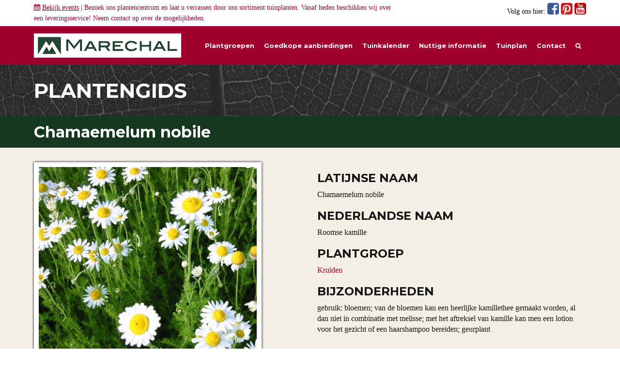

--- FILE ---
content_type: text/html; charset=UTF-8
request_url: https://www.marechal.be/planten/chamaemelum-nobile/
body_size: 15397
content:
<!DOCTYPE html>
<!--[if lt IE 7]> <html class="no-js ie6 oldie" lang="en"> <![endif]-->
<!--[if IE 7]>    <html class="no-js ie7 oldie" lang="en"> <![endif]-->
<!--[if IE 8]>    <html class="no-js ie8 oldie" lang="en"> <![endif]-->
<!--[if IE 9]>    <html class="no-js ie9" lang="en"> <![endif]-->
<!--[if gt IE 9]><!--> <html class="no-js" lang="en"> <!--<![endif]-->
<head>
	<meta charset="utf-8">
	<meta http-equiv="X-UA-Compatible" content="IE=edge">
	<meta name="viewport" content="width=device-width, initial-scale=1" />
  <meta name="p:domain_verify" content="8819e1d033fdfd69a2c78f60b1293cbf"/>
	<link rel="shortcut icon" href="https://www.marechal.be/favicon.ico" type="image/x-icon" />

	<title>Chamaemelum nobile - roomse kamille kopen - Maréchal</title>

	<link rel="profile" href="http://gmpg.org/xfn/11">
	<link rel="pingback" href="https://www.marechal.be/xmlrpc.php">

  <!-- HTML5 shim and Respond.js IE8 support of HTML5 elements and media queries -->
  <!--[if lt IE 9]>
    <script src="https://oss.maxcdn.com/html5shiv/3.7.2/html5shiv.min.js"></script>
    <script src="https://oss.maxcdn.com/respond/1.4.2/respond.min.js"></script>
  <![endif]-->

  <script type="text/javascript">
    var _gaq = _gaq || [];
    _gaq.push(['_setAccount', 'UA-2794201-1']);
    _gaq.push(['_trackPageview']);

    (function() {
      var ga = document.createElement('script'); ga.type = 'text/javascript'; ga.async = true;
      ga.src = ('https:' == document.location.protocol ? 'https://ssl' : 'http://www') + '.google-analytics.com/ga.js';
      var s = document.getElementsByTagName('script')[0]; s.parentNode.insertBefore(ga, s);
    })();
  </script>

  <!-- Facebook Pixel Code -->
  <script>
    !function(f,b,e,v,n,t,s){if(f.fbq)return;n=f.fbq=function(){n.callMethod?
    n.callMethod.apply(n,arguments):n.queue.push(arguments)};if(!f._fbq)f._fbq=n;
    n.push=n;n.loaded=!0;n.version='2.0';n.queue=[];t=b.createElement(e);t.async=!0;
    t.src=v;s=b.getElementsByTagName(e)[0];s.parentNode.insertBefore(t,s)}(window,
    document,'script','//connect.facebook.net/en_US/fbevents.js');

    fbq('init', '718599098241624');
    fbq('track', "PageView");
  </script>
  <noscript>
    <img height="1" width="1" style="display:none" src="https://www.facebook.com/tr?id=718599098241624&ev=PageView&noscript=1" />
  </noscript>
  <!-- End Facebook Pixel Code -->

  <!-- Google-code voor remarketingtag -->
  <!--
  Remarketingtags mogen niet worden gekoppeld aan gegevens waarmee iemand persoonlijk kan worden geïdentificeerd of op pagina's worden geplaatst die binnen gevoelige categorieën vallen. Meer informatie en instructies voor het instellen van de tag zijn te vinden op: http://google.com/ads/remarketingsetup
  -->
  <script type="text/javascript">
    /* <![CDATA[ */
    var google_conversion_id = 1063954610;
    var google_custom_params = window.google_tag_params;
    var google_remarketing_only = true;
    /* ]]> */
  </script>
  <script type="text/javascript" src="//www.googleadservices.com/pagead/conversion.js"></script>
  <noscript><div style="display: inline;"><img height="1" width="1" style="border-style:none;" alt="" src="//googleads.g.doubleclick.net/pagead/viewthroughconversion/1063954610/?value=0&amp;guid=ON&amp;script=0"/></div></noscript>

	<meta name='robots' content='index, follow, max-image-preview:large, max-snippet:-1, max-video-preview:-1' />

	<!-- This site is optimized with the Yoast SEO plugin v26.8 - https://yoast.com/product/yoast-seo-wordpress/ -->
	<meta name="description" content="U bent op zoek naar een Chamaemelum nobile (roomse kamille)? Tuincentrum Maréchal! &#x2714; Eigen kwekerij &#x2714; LAGE prijzen &#x2714; Uitgebreide planteninformatie" />
	<link rel="canonical" href="https://www.marechal.be/planten/chamaemelum-nobile/" />
	<meta property="og:locale" content="nl_NL" />
	<meta property="og:type" content="article" />
	<meta property="og:title" content="Chamaemelum nobile - roomse kamille kopen - Maréchal" />
	<meta property="og:description" content="U bent op zoek naar een Chamaemelum nobile (roomse kamille)? Tuincentrum Maréchal! &#x2714; Eigen kwekerij &#x2714; LAGE prijzen &#x2714; Uitgebreide planteninformatie" />
	<meta property="og:url" content="https://www.marechal.be/planten/chamaemelum-nobile/" />
	<meta property="og:site_name" content="Maréchal" />
	<meta property="article:modified_time" content="2024-12-03T10:42:14+00:00" />
	<meta property="og:image" content="https://www.marechal.be/wp-content/uploads/2013/12/Chamaemelum-nobile-e1481368932138.jpg" />
	<meta property="og:image:width" content="450" />
	<meta property="og:image:height" content="450" />
	<meta property="og:image:type" content="image/jpeg" />
	<script type="application/ld+json" class="yoast-schema-graph">{"@context":"https://schema.org","@graph":[{"@type":"WebPage","@id":"https://www.marechal.be/planten/chamaemelum-nobile/","url":"https://www.marechal.be/planten/chamaemelum-nobile/","name":"Chamaemelum nobile - roomse kamille kopen - Maréchal","isPartOf":{"@id":"https://www.marechal.be/#website"},"primaryImageOfPage":{"@id":"https://www.marechal.be/planten/chamaemelum-nobile/#primaryimage"},"image":{"@id":"https://www.marechal.be/planten/chamaemelum-nobile/#primaryimage"},"thumbnailUrl":"https://www.marechal.be/wp-content/uploads/2013/12/Chamaemelum-nobile-e1481368932138.jpg","datePublished":"2013-12-11T12:16:14+00:00","dateModified":"2024-12-03T10:42:14+00:00","description":"U bent op zoek naar een Chamaemelum nobile (roomse kamille)? Tuincentrum Maréchal! &#x2714; Eigen kwekerij &#x2714; LAGE prijzen &#x2714; Uitgebreide planteninformatie","breadcrumb":{"@id":"https://www.marechal.be/planten/chamaemelum-nobile/#breadcrumb"},"inLanguage":"nl-NL","potentialAction":[{"@type":"ReadAction","target":["https://www.marechal.be/planten/chamaemelum-nobile/"]}]},{"@type":"ImageObject","inLanguage":"nl-NL","@id":"https://www.marechal.be/planten/chamaemelum-nobile/#primaryimage","url":"https://www.marechal.be/wp-content/uploads/2013/12/Chamaemelum-nobile-e1481368932138.jpg","contentUrl":"https://www.marechal.be/wp-content/uploads/2013/12/Chamaemelum-nobile-e1481368932138.jpg","width":450,"height":450},{"@type":"BreadcrumbList","@id":"https://www.marechal.be/planten/chamaemelum-nobile/#breadcrumb","itemListElement":[{"@type":"ListItem","position":1,"name":"Home","item":"https://www.marechal.be/"},{"@type":"ListItem","position":2,"name":"Planten","item":"https://www.marechal.be/planten/"},{"@type":"ListItem","position":3,"name":"Chamaemelum nobile"}]},{"@type":"WebSite","@id":"https://www.marechal.be/#website","url":"https://www.marechal.be/","name":"Maréchal","description":"Het voordeligste tuingroen","potentialAction":[{"@type":"SearchAction","target":{"@type":"EntryPoint","urlTemplate":"https://www.marechal.be/?s={search_term_string}"},"query-input":{"@type":"PropertyValueSpecification","valueRequired":true,"valueName":"search_term_string"}}],"inLanguage":"nl-NL"}]}</script>
	<!-- / Yoast SEO plugin. -->


<link rel='dns-prefetch' href='//cdnjs.cloudflare.com' />
<link rel='dns-prefetch' href='//maxcdn.bootstrapcdn.com' />
<link rel="alternate" type="application/rss+xml" title="Maréchal &raquo; feed" href="https://www.marechal.be/feed/" />
<link rel="alternate" type="application/rss+xml" title="Maréchal &raquo; reacties feed" href="https://www.marechal.be/comments/feed/" />
<link rel="alternate" title="oEmbed (JSON)" type="application/json+oembed" href="https://www.marechal.be/wp-json/oembed/1.0/embed?url=https%3A%2F%2Fwww.marechal.be%2Fplanten%2Fchamaemelum-nobile%2F" />
<link rel="alternate" title="oEmbed (XML)" type="text/xml+oembed" href="https://www.marechal.be/wp-json/oembed/1.0/embed?url=https%3A%2F%2Fwww.marechal.be%2Fplanten%2Fchamaemelum-nobile%2F&#038;format=xml" />
<style id='wp-img-auto-sizes-contain-inline-css' type='text/css'>
img:is([sizes=auto i],[sizes^="auto," i]){contain-intrinsic-size:3000px 1500px}
/*# sourceURL=wp-img-auto-sizes-contain-inline-css */
</style>
<style id='wp-emoji-styles-inline-css' type='text/css'>

	img.wp-smiley, img.emoji {
		display: inline !important;
		border: none !important;
		box-shadow: none !important;
		height: 1em !important;
		width: 1em !important;
		margin: 0 0.07em !important;
		vertical-align: -0.1em !important;
		background: none !important;
		padding: 0 !important;
	}
/*# sourceURL=wp-emoji-styles-inline-css */
</style>
<link rel='stylesheet' id='wp-block-library-css' href='https://www.marechal.be/wp-includes/css/dist/block-library/style.min.css?ver=6.9' type='text/css' media='all' />
<style id='global-styles-inline-css' type='text/css'>
:root{--wp--preset--aspect-ratio--square: 1;--wp--preset--aspect-ratio--4-3: 4/3;--wp--preset--aspect-ratio--3-4: 3/4;--wp--preset--aspect-ratio--3-2: 3/2;--wp--preset--aspect-ratio--2-3: 2/3;--wp--preset--aspect-ratio--16-9: 16/9;--wp--preset--aspect-ratio--9-16: 9/16;--wp--preset--color--black: #000000;--wp--preset--color--cyan-bluish-gray: #abb8c3;--wp--preset--color--white: #ffffff;--wp--preset--color--pale-pink: #f78da7;--wp--preset--color--vivid-red: #cf2e2e;--wp--preset--color--luminous-vivid-orange: #ff6900;--wp--preset--color--luminous-vivid-amber: #fcb900;--wp--preset--color--light-green-cyan: #7bdcb5;--wp--preset--color--vivid-green-cyan: #00d084;--wp--preset--color--pale-cyan-blue: #8ed1fc;--wp--preset--color--vivid-cyan-blue: #0693e3;--wp--preset--color--vivid-purple: #9b51e0;--wp--preset--gradient--vivid-cyan-blue-to-vivid-purple: linear-gradient(135deg,rgb(6,147,227) 0%,rgb(155,81,224) 100%);--wp--preset--gradient--light-green-cyan-to-vivid-green-cyan: linear-gradient(135deg,rgb(122,220,180) 0%,rgb(0,208,130) 100%);--wp--preset--gradient--luminous-vivid-amber-to-luminous-vivid-orange: linear-gradient(135deg,rgb(252,185,0) 0%,rgb(255,105,0) 100%);--wp--preset--gradient--luminous-vivid-orange-to-vivid-red: linear-gradient(135deg,rgb(255,105,0) 0%,rgb(207,46,46) 100%);--wp--preset--gradient--very-light-gray-to-cyan-bluish-gray: linear-gradient(135deg,rgb(238,238,238) 0%,rgb(169,184,195) 100%);--wp--preset--gradient--cool-to-warm-spectrum: linear-gradient(135deg,rgb(74,234,220) 0%,rgb(151,120,209) 20%,rgb(207,42,186) 40%,rgb(238,44,130) 60%,rgb(251,105,98) 80%,rgb(254,248,76) 100%);--wp--preset--gradient--blush-light-purple: linear-gradient(135deg,rgb(255,206,236) 0%,rgb(152,150,240) 100%);--wp--preset--gradient--blush-bordeaux: linear-gradient(135deg,rgb(254,205,165) 0%,rgb(254,45,45) 50%,rgb(107,0,62) 100%);--wp--preset--gradient--luminous-dusk: linear-gradient(135deg,rgb(255,203,112) 0%,rgb(199,81,192) 50%,rgb(65,88,208) 100%);--wp--preset--gradient--pale-ocean: linear-gradient(135deg,rgb(255,245,203) 0%,rgb(182,227,212) 50%,rgb(51,167,181) 100%);--wp--preset--gradient--electric-grass: linear-gradient(135deg,rgb(202,248,128) 0%,rgb(113,206,126) 100%);--wp--preset--gradient--midnight: linear-gradient(135deg,rgb(2,3,129) 0%,rgb(40,116,252) 100%);--wp--preset--font-size--small: 13px;--wp--preset--font-size--medium: 20px;--wp--preset--font-size--large: 36px;--wp--preset--font-size--x-large: 42px;--wp--preset--spacing--20: 0.44rem;--wp--preset--spacing--30: 0.67rem;--wp--preset--spacing--40: 1rem;--wp--preset--spacing--50: 1.5rem;--wp--preset--spacing--60: 2.25rem;--wp--preset--spacing--70: 3.38rem;--wp--preset--spacing--80: 5.06rem;--wp--preset--shadow--natural: 6px 6px 9px rgba(0, 0, 0, 0.2);--wp--preset--shadow--deep: 12px 12px 50px rgba(0, 0, 0, 0.4);--wp--preset--shadow--sharp: 6px 6px 0px rgba(0, 0, 0, 0.2);--wp--preset--shadow--outlined: 6px 6px 0px -3px rgb(255, 255, 255), 6px 6px rgb(0, 0, 0);--wp--preset--shadow--crisp: 6px 6px 0px rgb(0, 0, 0);}:where(.is-layout-flex){gap: 0.5em;}:where(.is-layout-grid){gap: 0.5em;}body .is-layout-flex{display: flex;}.is-layout-flex{flex-wrap: wrap;align-items: center;}.is-layout-flex > :is(*, div){margin: 0;}body .is-layout-grid{display: grid;}.is-layout-grid > :is(*, div){margin: 0;}:where(.wp-block-columns.is-layout-flex){gap: 2em;}:where(.wp-block-columns.is-layout-grid){gap: 2em;}:where(.wp-block-post-template.is-layout-flex){gap: 1.25em;}:where(.wp-block-post-template.is-layout-grid){gap: 1.25em;}.has-black-color{color: var(--wp--preset--color--black) !important;}.has-cyan-bluish-gray-color{color: var(--wp--preset--color--cyan-bluish-gray) !important;}.has-white-color{color: var(--wp--preset--color--white) !important;}.has-pale-pink-color{color: var(--wp--preset--color--pale-pink) !important;}.has-vivid-red-color{color: var(--wp--preset--color--vivid-red) !important;}.has-luminous-vivid-orange-color{color: var(--wp--preset--color--luminous-vivid-orange) !important;}.has-luminous-vivid-amber-color{color: var(--wp--preset--color--luminous-vivid-amber) !important;}.has-light-green-cyan-color{color: var(--wp--preset--color--light-green-cyan) !important;}.has-vivid-green-cyan-color{color: var(--wp--preset--color--vivid-green-cyan) !important;}.has-pale-cyan-blue-color{color: var(--wp--preset--color--pale-cyan-blue) !important;}.has-vivid-cyan-blue-color{color: var(--wp--preset--color--vivid-cyan-blue) !important;}.has-vivid-purple-color{color: var(--wp--preset--color--vivid-purple) !important;}.has-black-background-color{background-color: var(--wp--preset--color--black) !important;}.has-cyan-bluish-gray-background-color{background-color: var(--wp--preset--color--cyan-bluish-gray) !important;}.has-white-background-color{background-color: var(--wp--preset--color--white) !important;}.has-pale-pink-background-color{background-color: var(--wp--preset--color--pale-pink) !important;}.has-vivid-red-background-color{background-color: var(--wp--preset--color--vivid-red) !important;}.has-luminous-vivid-orange-background-color{background-color: var(--wp--preset--color--luminous-vivid-orange) !important;}.has-luminous-vivid-amber-background-color{background-color: var(--wp--preset--color--luminous-vivid-amber) !important;}.has-light-green-cyan-background-color{background-color: var(--wp--preset--color--light-green-cyan) !important;}.has-vivid-green-cyan-background-color{background-color: var(--wp--preset--color--vivid-green-cyan) !important;}.has-pale-cyan-blue-background-color{background-color: var(--wp--preset--color--pale-cyan-blue) !important;}.has-vivid-cyan-blue-background-color{background-color: var(--wp--preset--color--vivid-cyan-blue) !important;}.has-vivid-purple-background-color{background-color: var(--wp--preset--color--vivid-purple) !important;}.has-black-border-color{border-color: var(--wp--preset--color--black) !important;}.has-cyan-bluish-gray-border-color{border-color: var(--wp--preset--color--cyan-bluish-gray) !important;}.has-white-border-color{border-color: var(--wp--preset--color--white) !important;}.has-pale-pink-border-color{border-color: var(--wp--preset--color--pale-pink) !important;}.has-vivid-red-border-color{border-color: var(--wp--preset--color--vivid-red) !important;}.has-luminous-vivid-orange-border-color{border-color: var(--wp--preset--color--luminous-vivid-orange) !important;}.has-luminous-vivid-amber-border-color{border-color: var(--wp--preset--color--luminous-vivid-amber) !important;}.has-light-green-cyan-border-color{border-color: var(--wp--preset--color--light-green-cyan) !important;}.has-vivid-green-cyan-border-color{border-color: var(--wp--preset--color--vivid-green-cyan) !important;}.has-pale-cyan-blue-border-color{border-color: var(--wp--preset--color--pale-cyan-blue) !important;}.has-vivid-cyan-blue-border-color{border-color: var(--wp--preset--color--vivid-cyan-blue) !important;}.has-vivid-purple-border-color{border-color: var(--wp--preset--color--vivid-purple) !important;}.has-vivid-cyan-blue-to-vivid-purple-gradient-background{background: var(--wp--preset--gradient--vivid-cyan-blue-to-vivid-purple) !important;}.has-light-green-cyan-to-vivid-green-cyan-gradient-background{background: var(--wp--preset--gradient--light-green-cyan-to-vivid-green-cyan) !important;}.has-luminous-vivid-amber-to-luminous-vivid-orange-gradient-background{background: var(--wp--preset--gradient--luminous-vivid-amber-to-luminous-vivid-orange) !important;}.has-luminous-vivid-orange-to-vivid-red-gradient-background{background: var(--wp--preset--gradient--luminous-vivid-orange-to-vivid-red) !important;}.has-very-light-gray-to-cyan-bluish-gray-gradient-background{background: var(--wp--preset--gradient--very-light-gray-to-cyan-bluish-gray) !important;}.has-cool-to-warm-spectrum-gradient-background{background: var(--wp--preset--gradient--cool-to-warm-spectrum) !important;}.has-blush-light-purple-gradient-background{background: var(--wp--preset--gradient--blush-light-purple) !important;}.has-blush-bordeaux-gradient-background{background: var(--wp--preset--gradient--blush-bordeaux) !important;}.has-luminous-dusk-gradient-background{background: var(--wp--preset--gradient--luminous-dusk) !important;}.has-pale-ocean-gradient-background{background: var(--wp--preset--gradient--pale-ocean) !important;}.has-electric-grass-gradient-background{background: var(--wp--preset--gradient--electric-grass) !important;}.has-midnight-gradient-background{background: var(--wp--preset--gradient--midnight) !important;}.has-small-font-size{font-size: var(--wp--preset--font-size--small) !important;}.has-medium-font-size{font-size: var(--wp--preset--font-size--medium) !important;}.has-large-font-size{font-size: var(--wp--preset--font-size--large) !important;}.has-x-large-font-size{font-size: var(--wp--preset--font-size--x-large) !important;}
/*# sourceURL=global-styles-inline-css */
</style>

<style id='classic-theme-styles-inline-css' type='text/css'>
/*! This file is auto-generated */
.wp-block-button__link{color:#fff;background-color:#32373c;border-radius:9999px;box-shadow:none;text-decoration:none;padding:calc(.667em + 2px) calc(1.333em + 2px);font-size:1.125em}.wp-block-file__button{background:#32373c;color:#fff;text-decoration:none}
/*# sourceURL=/wp-includes/css/classic-themes.min.css */
</style>
<link rel='stylesheet' id='cookie-notice-front-css' href='https://www.marechal.be/wp-content/plugins/cookie-notice/css/front.min.css?ver=2.5.11' type='text/css' media='all' />
<link rel='stylesheet' id='jpibfi-style-css' href='https://www.marechal.be/wp-content/plugins/jquery-pin-it-button-for-images/css/client.css?ver=3.0.6' type='text/css' media='all' />
<link rel='stylesheet' id='search-filter-plugin-styles-css' href='https://www.marechal.be/wp-content/plugins/search-filter-pro/public/assets/css/search-filter.min.css?ver=2.5.21' type='text/css' media='all' />
<link rel='stylesheet' id='marechal-bootstrap-css' href='https://maxcdn.bootstrapcdn.com/bootstrap/3.2.0/css/bootstrap.min.css?ver=6.9' type='text/css' media='all' />
<link rel='stylesheet' id='marechal-bootstrap-custom-css' href='https://www.marechal.be/wp-content/themes/marechalnew/css/bootstrap-theme.css?ver=6.9' type='text/css' media='all' />
<link rel='stylesheet' id='marechal-theme-css' href='https://www.marechal.be/wp-content/themes/marechalnew/style.css?ver=6.9' type='text/css' media='all' />
<script type="text/javascript" src="https://www.marechal.be/wp-includes/js/jquery/jquery.min.js?ver=3.7.1" id="jquery-core-js"></script>
<script type="text/javascript" src="https://www.marechal.be/wp-includes/js/jquery/jquery-migrate.min.js?ver=3.4.1" id="jquery-migrate-js"></script>
<link rel="https://api.w.org/" href="https://www.marechal.be/wp-json/" /><link rel="EditURI" type="application/rsd+xml" title="RSD" href="https://www.marechal.be/xmlrpc.php?rsd" />
<meta name="generator" content="WordPress 6.9" />
<link rel='shortlink' href='https://www.marechal.be/?p=1726' />
<style type="text/css">
	a.pinit-button.custom span {
		}

	.pinit-hover {
		opacity: 0.5 !important;
		filter: alpha(opacity=50) !important;
	}
	a.pinit-button {
	border-bottom: 0 !important;
	box-shadow: none !important;
	margin-bottom: 0 !important;
}
a.pinit-button::after {
    display: none;
}</style>
		<style type="text/css">.recentcomments a{display:inline !important;padding:0 !important;margin:0 !important;}</style>		<style type="text/css" id="wp-custom-css">
			.searchandfilter ul li {
	width: 25%;
	float: left;
	padding-right: 10px;
}
.searchandfilter ul li label, .searchandfilter ul li input,
.searchandfilter ul li select {
	width: 100%;
}
input.sf-input-text,
input[type=submit],
.select2-results,
input.sf-input-range-number {
	color: #000 !important;
}		</style>
		<link rel='stylesheet' id='marechal-fonts-css' href='https://fonts.googleapis.com/css?family=Montserrat%3A400%2C700%7COpen+Sans%3A300%2C400%2C600%2C700&#038;ver=6.9' type='text/css' media='all' />
<link rel='stylesheet' id='marechal-bootstrap-select-css' href='https://cdnjs.cloudflare.com/ajax/libs/bootstrap-select/1.10.0/css/bootstrap-select.min.css?ver=6.9' type='text/css' media='all' />
<link rel='stylesheet' id='marechal-component-css' href='https://www.marechal.be/wp-content/themes/marechalnew/css/component.css?ver=6.9' type='text/css' media='all' />
<link rel='stylesheet' id='marechal-ekko-css' href='https://www.marechal.be/wp-content/themes/marechalnew/css/ekko-lightbox.min.css?ver=6.9' type='text/css' media='all' />
<link rel='stylesheet' id='marechal-font-awesome-css' href='https://maxcdn.bootstrapcdn.com/font-awesome/4.2.0/css/font-awesome.min.css?ver=6.9' type='text/css' media='all' />
<link rel='stylesheet' id='spu-public-css-css' href='https://www.marechal.be/wp-content/plugins/popups/public/assets/css/public.css?ver=1.9.3.8' type='text/css' media='all' />
<link rel='stylesheet' id='contact-form-7-css' href='https://www.marechal.be/wp-content/plugins/contact-form-7/includes/css/styles.css?ver=6.1.4' type='text/css' media='all' />
</head>
<body>

  <div id="fb-root"></div>
  <script>
    (function(d, s, id) {
      var js, fjs = d.getElementsByTagName(s)[0];
      if (d.getElementById(id)) return;
      js = d.createElement(s); js.id = id;
      js.src = "//connect.facebook.net/en_GB/sdk.js#xfbml=1&version=v2.4&appId=220555314622697";
      fjs.parentNode.insertBefore(js, fjs);
    }(document, 'script', 'facebook-jssdk'));
  </script>

  <!-- Social -->
  
<div class="container-fluid collapse" id="event-menu">
  <div class="container">
    <div class="row">
      <!-- event -->
      <div class="col-md-6">
        <h3 style="margin-top: 0; color: #a0002d;">2026</h3>
        <div class="row event-item" style="display: none;">
          <div class="col-md-3" style="border-right: 1px solid #222;">
            <p style="color: #000; font-size: 14px; text-align: right;">
              24/10<br />
              09:00u - 17:00u
            </p>
          </div>
          <div class="col-md-9">
            <p style="color: #000;">Cactus-weekend bij Maréchal! Laat u informeren door onze ervaren cactus-specialiste Anna!</p>
          </div>
        </div>
        <div class="row event-item">
          <div class="col-md-12">
            <p style="color: #000;">Op dit moment hebben wij geen events gepland staan.</p>
          </div>
        </div>

      </div>
      <!-- einde events 2015 -->
      <!-- event -->
      <div class="col-md-6" style="display: none;">
        <h3 style="margin-top: 0; color: #a0002d;">2016</h3>
        <div class="row event-item">
          <div class="col-md-3" style="border-right: 1px solid #222;">
            <p style="color: #000; font-size: 14px; text-align: right;">
              28/09<br />
              10:00u - 17:00u
            </p>
          </div>
          <div class="col-md-9">
            <p style="color: #000;">Even testen</p>
          </div>
        </div>
        <div class="row event-item">
          <div class="col-md-3" style="border-right: 1px solid #222;">
            <p style="color: #000; font-size: 14px; text-align: right;">
              28/09<br />
              10:00u - 17:00u
            </p>
          </div>
          <div class="col-md-9">
            <p style="color: #000;">Even testen</p>
          </div>
        </div>
      </div>
      <!-- einde events 2016 -->
      <div class="col-md-6" style="display: none;">
        <p style="color: #000;">Momenteel hebben wij geen events gepland</p>
      </div>
    </div>
  </div>
</div>

<div class="container-fluid social">
  <div class="container" style="padding-top: 5px; padding-bottom: 5px;">
    <div class="row">
      <div class="col-sm-8">
        <p style="color: #a0002d; margin-bottom: 0; font-size: 14px;"><i class="fa fa-calendar"></i> <a href="#event-menu" data-toggle="collapse" aria-expanded="false" aria-controls="event-menu" style="text-decoration: underline;">Bekijk events</a>
         | Bezoek ons plantencentrum en laat u verrassen door ons sortiment tuinplanten. Vanaf heden beschikken wij over een leveringsservice! Neem <a href="https://www.marechal.be/contact/">contact</a> op over de mogelijkheden.</p>
              </div>
      <div class="col-sm-4">
        <p style="color: #000; margin-bottom: 0; font-size: 14px;" class="pull-right hidden-xs">
          Volg ons hier: 
          <a href="https://www.facebook.com/pages/Tuincentrum-Marechal/776961319027149" target="_blank" style="color: #3b5998;">
            <i class="fa fa-facebook-square fa-2x"></i>
          </a>
          <a href="http://nl.pinterest.com/tcmarechal/" target="_blank" style="color: #cb2027;">
            <i class="fa fa-pinterest-square fa-2x"></i>
          </a>
          <a href="https://www.youtube.com/user/TuincentrumMarechal/" target="_blank" style="color: #bb0000;">
            <i class="fa fa-youtube-square fa-2x"></i>
          </a>
        </p>
      </div>
    </div>
  </div>
</div>

<style>
.event-item {
  margin-bottom: 10px;
}
</style>
  <!-- Menu -->
  
<div class="navbar navbar-default" role="navigation">
  <div class="container">

    <div class="navbar-header">  
      <button type="button" class="navbar-toggle collapsed" data-toggle="collapse" data-target=".navbar-collapse">
        <span class="sr-only">Toggle navigation</span>
        <span class="icon-bar"></span>
        <span class="icon-bar"></span>
        <span class="icon-bar"></span>
      </button>       
      <a class="navbar-brand" href="https://www.marechal.be">
        <img class="hidden-xs hidden-sm navbar-logo" src="https://www.marechal.be/wp-content/themes/marechalnew/img/marechal-logo.png" alt="logo" />
        <img class="hidden-md hidden-lg navbar-logo" src="https://www.marechal.be/wp-content/themes/marechalnew/img/marechal-logo-s.png" alt="small-logo" />
      </a> 
    </div><!-- /.navbar-header -->

    <div class="collapse navbar-collapse">
      <ul class="nav navbar-nav navbar-right">

        <li ><a href="https://www.marechal.be/plantgroepen/">Plantgroepen</a></li>
        <li ><a href="https://www.marechal.be/goedkope-aanbiedingen">Goedkope aanbiedingen</a></li>
        <li ><a href="https://www.marechal.be/tuinkalender/januari">Tuinkalender</a></li>
        <li ><a href="https://www.marechal.be/informatie">Nuttige informatie</a></li>                
        <li ><a href="https://www.marechal.be/informatie/ik-wil-graag-een-tuinplan-of-tuinontwerp-laten-maken/">Tuinplan</a></li>
        <li ><a href="https://www.marechal.be/contact">Contact</a></li>
        <li ><a href="https://www.marechal.be/zoeken/"><i class="fa fa-search" aria-hidden="true"></i></a></li>

        <li class="visible-xs">
          <a href="https://www.facebook.com/pages/Tuincentrum-Marechal/776961319027149" target="_blank" style="color: #fff; float: right;">
            <i class="fa fa-facebook-square fa-3x"></i>
          </a>
          <a href="http://nl.pinterest.com/tcmarechal/" target="_blank" style="color: #fff; float: right;">
            <i class="fa fa-pinterest-square fa-3x"></i>
          </a>
          <a href="https://www.youtube.com/user/TuincentrumMarechal/" target="_blank" style="color: #fff; float: right;">
            <i class="fa fa-youtube-square fa-3x"></i>
          </a>
        </li>

      </ul><!-- /.navbar-nav -->
    </div><!--/.nav-collapse -->

  </div><!-- /.container --> 
</div><!-- /.navbar-default -->

<style>
/*@import url(http://fonts.googleapis.com/css?family=Open+Sans:400,700);*/

#plantgroep-menu,
#plantgroep-menu-mobile,
#event-menu {
  background-color: #f5f0e6;
}
#plantgroep-menu-mobile {
  padding-top: 15px;
}



.navbar-nav > li > .dropdown-menu {
   
}
.navbar-default .navbar-nav > li > a {
  width:auto;
  font-weight:bold;
}
.mega-dropdown-button {
  width: auto;
  position: static !important;
}
.mega-dropdown {
  width: 100%;
  position: static !important;
}
.mega-dropdown-menu {
    padding: 20px 0px 5px;
    /*width: 100%;*/
    width: 1140px;
    margin: 0 auto 0 auto;
    box-shadow: none;
    -webkit-box-shadow: none;
    border: 0px none;
    border-radius: 0px;
    background-color: #f5f0e6;
    -moz-box-shadow: 0 0 5px #000;
    -webkit-box-shadow: 0 0 5px #000;
    box-shadow: 0 0 5px #000;
}

.mega-dropdown-menu > li > ul {
  padding: 0;
  margin: 0;
}
.mega-dropdown-menu > li > ul > li {
  list-style: none;
}
.mega-dropdown-menu > li > ul > li > a {
  display: block;
  padding: 3px 20px;
  clear: both;
  font-weight: normal;
  line-height: 1.428571429;
  color: #999;
  white-space: normal;
}
.mega-dropdown-menu > li ul > li > a:hover,
.mega-dropdown-menu > li ul > li > a:focus {
  color: #fff;
  background-color: #f5f0e6;
}

.navbar-default .navbar-nav > .open > a {
  color: #a0002d !important;
  background-color: #f5f0e6 !important;
}

.menu-groep {
  margin-bottom: 10px;
}
.menu-groep-image {

}
.menu-groep-naam {
  padding-top: 15px;
  padding-left: 0;
}
@media(max-width: 992px){
  .menu-groep-naam {
    padding-top: 0px;
    font-size: 14px !important;
  }
}

p.eigenschappen { margin-top: 5px; margin-bottom: 0; }

</style>

		<link href="https://www.marechal.be/wp-content/themes/marechalnew/print.css" rel="stylesheet">
	

<div class="container-fluid bg-leaf">
    <div class="container">
        <div class="row">
            <div class="col-lg-12">
    	        <h2>PLANTENGIDS</h2> 
            </div>
        </div>
    </div> 
</div><!-- /.bg-leaf -->

<div class="container-fluid bg-darkgreen">
    <div class="container" style="padding-top: 0; padding-bottom: 0;">
        <div class="row">
            <div class="col-xs-12">
            	<img class="img-print" src="https://www.marechal.be/wp-content/themes/marechalnew/img/marechal-logo.png" alt="logo" />
	            <h1>Chamaemelum nobile</h1>
            </div>
        </div>
    </div>
</div><!-- /.bg-darkgreen -->

<div class="container-fluid bg-lightgrey">
    <div class="container">
    	<div class="row">
    		
    		<div class="col-md-6 print-left">
				<div class="entry-thumbnail">
					<img src="https://www.marechal.be/wp-content/uploads/2013/12/Chamaemelum-nobile-e1481368932138.jpg" class="img-responsive" alt="Chamaemelum nobile - roomse kamille" />
				</div>
    		</div><!-- /.print-left -->

    		<div class="col-md-6 print-right">
			<h3>LATIJNSE NAAM</h3>
			<p>Chamaemelum nobile</p>
			<h3>NEDERLANDSE NAAM</h3>
			<p class="nl-naam">roomse kamille</p>
			<h3>PLANTGROEP</h3>
			<p>
				<a href="https://www.marechal.be/plantgroepen/kruiden">
				Kruiden				</a>
</p><h3>BIJZONDERHEDEN</h3><p>gebruik: bloemen; van de bloemen kan een heerlijke kamillethee gemaakt worden, al dan niet in combinatie met melisse; met het aftreksel van kamille kan men een lotion voor het gezicht of een haarshampoo bereiden; geurplant</p>				
				<br />
				<h4 class="hidden-print">DELEN</h4>
				<div class="addthis_sharing_toolbox hidden-print"></div>

    		</div><!-- /.print-right -->

    	</div><!-- /.row -->
    </div>
</div>

<div class="container-fluid bg-lightgreen plantinfo">
    <div class="container">
    	<div class="row">
    		
    		<div class="col-md-3">
    			<h3 style="margin-bottom: 20px;">INFORMATIE</h3>
<h4>Latijnse naam</h4><p>Chamaemelum nobile</p><h4>Nederlandse naam</h4><p class="nl-naam">roomse kamille</p><h4>Plantgroep</h4><p>				<a href="https://www.marechal.be/plantgroepen/kruiden">
				Kruiden				</a>
</p>    		</div>

    		<div class="col-md-3">
    			<h3 style="margin-bottom: 20px;">EIGENSCHAPPEN</h3>
<h4>Bladkleur</h4><p>Groen</p><h4>Bladhoudend</h4><p>Ja</p><h4>Bloemkleur</h4><p>Wit / Geel</p><h4>Bloeiperiode</h4><p>Juli / Augustus / September</p><h4>Hoogte (cm)</h4><p>20 - 30</p><h4>Winterhard</h4><p>Ja</p>    		</div>

    		<div class="col-md-6">
    			<h3>VERZORGING &AMP; TOEPASSING</h3>

    			<div class="row">
    				<div class="col-md-6">
<h4>Toepassing &amp; gebruik</h4><p>Kruidentuin / Terraspot</p><h4>Snoeiwijze</h4><p>- Na de winter terugsnoeien tot 10-20 cm</p><h4 >Standplaats</h4><p>Zon / Halfschaduw</p>    				</div>
    				<div class="col-md-6">
<h4>Grondsoort</h4><p>Neutraal</p><h4>Bodemverbeteraar / potgrond</h4><p>- Dcm Vivimus groenten<br />- Dcm potgrond groenten & kruiden</p><h4>Bemesting</h4><p>- Dcm organische meststof voor groenten & kruiden<br />- Dcm vloeibare meststof groenten & kruiden</p>    				</div>
    			</div><!-- /.row -->
    		</div>

    		

    	</div>
    </div>
</div>



<div class="container-fluid search-filter-container  hidden-print">
  <div class="container">
    <div class="row">
      <div class="col-xs-12">
        <div class="search-products">        
          <form data-sf-form-id='1001618' data-is-rtl='0' data-maintain-state='' data-results-url='https://www.marechal.be/zoeken/' data-ajax-form-url='https://www.marechal.be/?sfid=1001618&amp;sf_action=get_data&amp;sf_data=form' data-display-result-method='archive' data-use-history-api='1' data-template-loaded='0' data-lang-code='nl' data-ajax='0' data-init-paged='1' data-auto-update='' data-auto-count='1' action='https://www.marechal.be/zoeken/' method='post' class='searchandfilter' id='search-filter-form-1001618' autocomplete='off' data-instance-count='1'><ul><li class="sf-field-search" data-sf-field-name="search" data-sf-field-type="search" data-sf-field-input-type=""><h4>Zoeken</h4>		<label>
				   <input placeholder="Zoeken..." name="_sf_search[]" class="sf-input-text" type="text" value="" title=""></label>		</li><li class="sf-field-taxonomy-plantgroep" data-sf-field-name="_sft_plantgroep" data-sf-field-type="taxonomy" data-sf-field-input-type="select" data-sf-combobox="1" data-sf-combobox-nrm="Geen overeenkomstige plantgroepen"><h4>Plantgroep</h4>		<label>
				   		<select data-combobox="1" data-combobox-nrm="Geen overeenkomstige plantgroepen" name="_sft_plantgroep[]" class="sf-input-select" title="">
						  			<option class="sf-level-0 sf-item-0 sf-option-active" selected="selected" data-sf-count="0" data-sf-depth="0" value="">Alle plantgroepen</option>
											<option class="sf-level-0 sf-item-2" data-sf-count="63" data-sf-depth="0" value="azalea-rhododendron">Azalea &amp; Rhododendron&nbsp;&nbsp;(63)</option>
											<option class="sf-level-0 sf-item-3" data-sf-count="17" data-sf-depth="0" value="bamboe">Bamboe&nbsp;&nbsp;(17)</option>
											<option class="sf-level-0 sf-item-4" data-sf-count="141" data-sf-depth="0" value="bloembollen">Bloembollen&nbsp;&nbsp;(141)</option>
											<option class="sf-level-1 sf-item-50" data-sf-count="22" data-sf-depth="1" value="bloembollen-voorjaar">&nbsp;&nbsp;&nbsp;Bloembollen: voorjaar&nbsp;&nbsp;(22)</option>
											<option class="sf-level-1 sf-item-28" data-sf-count="119" data-sf-depth="1" value="bloembollen-zomer">&nbsp;&nbsp;&nbsp;Bloembollen: zomer&nbsp;&nbsp;(119)</option>
											<option class="sf-level-0 sf-item-5" data-sf-count="48" data-sf-depth="0" value="bodembedekkers">Bodembedekkers&nbsp;&nbsp;(48)</option>
											<option class="sf-level-0 sf-item-6" data-sf-count="233" data-sf-depth="0" value="bomen">Bomen&nbsp;&nbsp;(233)</option>
											<option class="sf-level-1 sf-item-67" data-sf-count="16" data-sf-depth="1" value="bladhoudende-bomen">&nbsp;&nbsp;&nbsp;Bladhoudende bomen&nbsp;&nbsp;(16)</option>
											<option class="sf-level-1 sf-item-29" data-sf-count="13" data-sf-depth="1" value="bolbomen">&nbsp;&nbsp;&nbsp;Bolbomen&nbsp;&nbsp;(13)</option>
											<option class="sf-level-1 sf-item-40" data-sf-count="26" data-sf-depth="1" value="bomen-met-opvallende-bladkleur">&nbsp;&nbsp;&nbsp;Bomen met opvallende bladkleur&nbsp;&nbsp;(26)</option>
											<option class="sf-level-1 sf-item-42" data-sf-count="48" data-sf-depth="1" value="bomen-met-opvallende-bloei">&nbsp;&nbsp;&nbsp;Bomen met opvallende bloei&nbsp;&nbsp;(48)</option>
											<option class="sf-level-1 sf-item-41" data-sf-count="23" data-sf-depth="1" value="bomen-met-opvallende-herfstkleur">&nbsp;&nbsp;&nbsp;Bomen met opvallende herfstkleur&nbsp;&nbsp;(23)</option>
											<option class="sf-level-1 sf-item-38" data-sf-count="8" data-sf-depth="1" value="bomen-voor-natte-grond">&nbsp;&nbsp;&nbsp;Bomen voor natte grond&nbsp;&nbsp;(8)</option>
											<option class="sf-level-1 sf-item-39" data-sf-count="8" data-sf-depth="1" value="bomen-voor-vochtige-grond">&nbsp;&nbsp;&nbsp;Bomen voor vochtige grond&nbsp;&nbsp;(8)</option>
											<option class="sf-level-1 sf-item-31" data-sf-count="8" data-sf-depth="1" value="dakbomen">&nbsp;&nbsp;&nbsp;Dakbomen&nbsp;&nbsp;(8)</option>
											<option class="sf-level-1 sf-item-35" data-sf-count="44" data-sf-depth="1" value="kleine-bomen">&nbsp;&nbsp;&nbsp;Kleine bomen&nbsp;&nbsp;(44)</option>
											<option class="sf-level-1 sf-item-30" data-sf-count="22" data-sf-depth="1" value="leibomen">&nbsp;&nbsp;&nbsp;Leibomen&nbsp;&nbsp;(22)</option>
											<option class="sf-level-1 sf-item-71" data-sf-count="1" data-sf-depth="1" value="olijfbomen">&nbsp;&nbsp;&nbsp;Olijfbomen&nbsp;&nbsp;(1)</option>
											<option class="sf-level-1 sf-item-37" data-sf-count="11" data-sf-depth="1" value="treurvormige-bomen">&nbsp;&nbsp;&nbsp;Treurvormige bomen&nbsp;&nbsp;(11)</option>
											<option class="sf-level-1 sf-item-36" data-sf-count="7" data-sf-depth="1" value="zuilvormige-bomen">&nbsp;&nbsp;&nbsp;Zuilvormige bomen&nbsp;&nbsp;(7)</option>
											<option class="sf-level-0 sf-item-7" data-sf-count="72" data-sf-depth="0" value="coniferen">Coniferen&nbsp;&nbsp;(72)</option>
											<option class="sf-level-0 sf-item-8" data-sf-count="193" data-sf-depth="0" value="fruit">Fruit&nbsp;&nbsp;(193)</option>
											<option class="sf-level-0 sf-item-10" data-sf-count="102" data-sf-depth="0" value="groenten">Groenten&nbsp;&nbsp;(102)</option>
											<option class="sf-level-1 sf-item-57" data-sf-count="3" data-sf-depth="1" value="aardbeien">&nbsp;&nbsp;&nbsp;Aardbeien&nbsp;&nbsp;(3)</option>
											<option class="sf-level-1 sf-item-43" data-sf-count="24" data-sf-depth="1" value="bladgewassen">&nbsp;&nbsp;&nbsp;Bladgewassen&nbsp;&nbsp;(24)</option>
											<option class="sf-level-1 sf-item-44" data-sf-count="6" data-sf-depth="1" value="doorlevende-gewassen">&nbsp;&nbsp;&nbsp;Doorlevende gewassen&nbsp;&nbsp;(6)</option>
											<option class="sf-level-1 sf-item-45" data-sf-count="9" data-sf-depth="1" value="koolgewassen">&nbsp;&nbsp;&nbsp;Koolgewassen&nbsp;&nbsp;(9)</option>
											<option class="sf-level-1 sf-item-47" data-sf-count="47" data-sf-depth="1" value="vruchtgewassen">&nbsp;&nbsp;&nbsp;Vruchtgewassen&nbsp;&nbsp;(47)</option>
											<option class="sf-level-1 sf-item-48" data-sf-count="2" data-sf-depth="1" value="wortelgewassen">&nbsp;&nbsp;&nbsp;Wortelgewassen&nbsp;&nbsp;(2)</option>
											<option class="sf-level-0 sf-item-11" data-sf-count="50" data-sf-depth="0" value="haagplanten">Haagplanten&nbsp;&nbsp;(50)</option>
											<option class="sf-level-1 sf-item-53" data-sf-count="7" data-sf-depth="1" value="haagplanten-bladverliezend">&nbsp;&nbsp;&nbsp;Haagplanten: bladverliezend&nbsp;&nbsp;(7)</option>
											<option class="sf-level-1 sf-item-52" data-sf-count="43" data-sf-depth="1" value="haagplanten-groenblijvend">&nbsp;&nbsp;&nbsp;Haagplanten: groenblijvend&nbsp;&nbsp;(43)</option>
											<option class="sf-level-0 sf-item-12" data-sf-count="705" data-sf-depth="0" value="heesters">Heesters&nbsp;&nbsp;(705)</option>
											<option class="sf-level-0 sf-item-13" data-sf-count="38" data-sf-depth="0" value="heideplanten-of-heide">Heideplanten of heide&nbsp;&nbsp;(38)</option>
											<option class="sf-level-0 sf-item-59" data-sf-count="6" data-sf-depth="0" value="kamerplanten">Kamerplanten&nbsp;&nbsp;(6)</option>
											<option class="sf-level-0 sf-item-15" data-sf-count="156" data-sf-depth="0" value="klimplanten">Klimplanten&nbsp;&nbsp;(156)</option>
											<option class="sf-level-0 sf-item-16" data-sf-count="246" data-sf-depth="0" value="kruiden">Kruiden&nbsp;&nbsp;(246)</option>
											<option class="sf-level-0 sf-item-17" data-sf-count="57" data-sf-depth="0" value="mediterrane-planten">Mediterrane planten&nbsp;&nbsp;(57)</option>
											<option class="sf-level-0 sf-item-66" data-sf-count="134" data-sf-depth="0" value="perkplanten-eenjarigen">Perkplanten &amp; éénjarigen&nbsp;&nbsp;(134)</option>
											<option class="sf-level-0 sf-item-27" data-sf-count="120" data-sf-depth="0" value="planten-op-stam">Planten op stam&nbsp;&nbsp;(120)</option>
											<option class="sf-level-0 sf-item-18" data-sf-count="204" data-sf-depth="0" value="rozen">Rozen&nbsp;&nbsp;(204)</option>
											<option class="sf-level-1 sf-item-49" data-sf-count="23" data-sf-depth="1" value="bodembedekkende-rozen">&nbsp;&nbsp;&nbsp;Bodembedekkende rozen&nbsp;&nbsp;(23)</option>
											<option class="sf-level-1 sf-item-32" data-sf-count="39" data-sf-depth="1" value="klimrozen">&nbsp;&nbsp;&nbsp;Klimrozen&nbsp;&nbsp;(39)</option>
											<option class="sf-level-1 sf-item-33" data-sf-count="21" data-sf-depth="1" value="stamrozen">&nbsp;&nbsp;&nbsp;Stamrozen&nbsp;&nbsp;(21)</option>
											<option class="sf-level-1 sf-item-34" data-sf-count="124" data-sf-depth="1" value="struikrozen">&nbsp;&nbsp;&nbsp;Struikrozen&nbsp;&nbsp;(124)</option>
											<option class="sf-level-0 sf-item-9" data-sf-count="89" data-sf-depth="0" value="siergrassen">Siergrassen&nbsp;&nbsp;(89)</option>
											<option class="sf-level-0 sf-item-19" data-sf-count="22" data-sf-depth="0" value="snoeivormen">Snoeivormen&nbsp;&nbsp;(22)</option>
											<option class="sf-level-0 sf-item-20" data-sf-count="22" data-sf-depth="0" value="varens">Varens&nbsp;&nbsp;(22)</option>
											<option class="sf-level-0 sf-item-21" data-sf-count="1103" data-sf-depth="0" value="vaste-planten">Vaste planten&nbsp;&nbsp;(1.103)</option>
											<option class="sf-level-0 sf-item-22" data-sf-count="129" data-sf-depth="0" value="waterplanten">Waterplanten&nbsp;&nbsp;(129)</option>
											</select></label>										</li><li class="sf-field-post-meta-wpcf-bladkleur" data-sf-field-name="_sfm_wpcf-bladkleur" data-sf-field-type="post_meta" data-sf-field-input-type="select" data-sf-meta-type="choice" data-sf-combobox="1"><h4>Bladkleur</h4>		<label>
				   		<select data-combobox="1" name="_sfm_wpcf-bladkleur[]" class="sf-input-select" title="">
						  			<option class="sf-level-0 sf-item-0 sf-option-active" selected="selected" data-sf-depth="0" value="">Alle kleuren</option>
											<option class="sf-level-0 " data-sf-count="58" data-sf-depth="0" value="Blauw">Blauw&nbsp;&nbsp;(58)</option>
											<option class="sf-level-0 " data-sf-count="23" data-sf-depth="0" value="Bont">Bont&nbsp;&nbsp;(23)</option>
											<option class="sf-level-0 " data-sf-count="29" data-sf-depth="0" value="Bruin">Bruin&nbsp;&nbsp;(29)</option>
											<option class="sf-level-0 " data-sf-count="82" data-sf-depth="0" value="Geel">Geel&nbsp;&nbsp;(82)</option>
											<option class="sf-level-0 " data-sf-count="37" data-sf-depth="0" value="Geelbont">Geelbont&nbsp;&nbsp;(37)</option>
											<option class="sf-level-0 " data-sf-count="45" data-sf-depth="0" value="Grijs">Grijs&nbsp;&nbsp;(45)</option>
											<option class="sf-level-0 " data-sf-count="95" data-sf-depth="0" value="Grijsgroen">Grijsgroen&nbsp;&nbsp;(95)</option>
											<option class="sf-level-0 " data-sf-count="3311" data-sf-depth="0" value="Groen">Groen&nbsp;&nbsp;(3.311)</option>
											<option class="sf-level-0 " data-sf-count="77" data-sf-depth="0" value="Paars">Paars&nbsp;&nbsp;(77)</option>
											<option class="sf-level-0 " data-sf-count="160" data-sf-depth="0" value="Rood">Rood&nbsp;&nbsp;(160)</option>
											<option class="sf-level-0 " data-sf-count="59" data-sf-depth="0" value="Witbont">Witbont&nbsp;&nbsp;(59)</option>
											<option class="sf-level-0 " data-sf-count="9" data-sf-depth="0" value="Zwart">Zwart&nbsp;&nbsp;(9)</option>
											</select></label>										</li><li class="sf-field-post-meta-wpcf-bladhoudend" data-sf-field-name="_sfm_wpcf-bladhoudend" data-sf-field-type="post_meta" data-sf-field-input-type="select" data-sf-meta-type="choice" data-sf-combobox="1"><h4>Bladhoudend</h4>		<label>
				   		<select data-combobox="1" name="_sfm_wpcf-bladhoudend[]" class="sf-input-select" title="">
						  			<option class="sf-level-0 sf-item-0 sf-option-active" selected="selected" data-sf-depth="0" value="">Zonder voorkeur</option>
											<option class="sf-level-0 " data-sf-count="89" data-sf-depth="0" value="Halfbladhoudend">Halfbladhoudend&nbsp;&nbsp;(89)</option>
											<option class="sf-level-0 " data-sf-count="965" data-sf-depth="0" value="Ja">Ja&nbsp;&nbsp;(965)</option>
											<option class="sf-level-0 " data-sf-count="2721" data-sf-depth="0" value="Nee">Nee&nbsp;&nbsp;(2.721)</option>
											</select></label>										</li><li class="sf-field-post-meta-wpcf-winterhard" data-sf-field-name="_sfm_wpcf-winterhard" data-sf-field-type="post_meta" data-sf-field-input-type="select" data-sf-meta-type="choice" data-sf-combobox="1"><h4>Winterhard</h4>		<label>
				   		<select data-combobox="1" name="_sfm_wpcf-winterhard[]" class="sf-input-select" title="">
						  			<option class="sf-level-0 sf-item-0 sf-option-active" selected="selected" data-sf-depth="0" value="">Zonder voorkeur</option>
											<option class="sf-level-0 " data-sf-count="2974" data-sf-depth="0" value="Ja">Ja&nbsp;&nbsp;(2.974)</option>
											<option class="sf-level-0 " data-sf-count="306" data-sf-depth="0" value="Ja, maar beschut planten">Ja, maar beschut planten&nbsp;&nbsp;(306)</option>
											<option class="sf-level-0 " data-sf-count="495" data-sf-depth="0" value="Nee">Nee&nbsp;&nbsp;(495)</option>
											</select></label>										</li><li class="sf-field-post-meta-wpcf-bloemdragend" data-sf-field-name="_sfm_wpcf-bloemdragend" data-sf-field-type="post_meta" data-sf-field-input-type="select" data-sf-meta-type="choice" data-sf-combobox="1"><h4>Bloemdragend</h4>		<label>
				   		<select data-combobox="1" name="_sfm_wpcf-bloemdragend[]" class="sf-input-select" title="">
						  			<option class="sf-level-0 sf-item-0 sf-option-active" selected="selected" data-sf-depth="0" value="">Zonder voorkeur</option>
											<option class="sf-level-0 " data-sf-count="3346" data-sf-depth="0" value="ja">ja&nbsp;&nbsp;(3.346)</option>
											<option class="sf-level-0 " data-sf-count="429" data-sf-depth="0" value="nee">nee&nbsp;&nbsp;(429)</option>
											</select></label>										</li><li class="sf-field-post-meta-wpcf-bloemkleur" data-sf-field-name="_sfm_wpcf-bloemkleur" data-sf-field-type="post_meta" data-sf-field-input-type="select" data-sf-meta-type="choice" data-sf-combobox="1"><h4>Bloemkleur</h4>		<label>
				   		<select data-combobox="1" name="_sfm_wpcf-bloemkleur[]" class="sf-input-select" title="">
						  			<option class="sf-level-0 sf-item-0 sf-option-active" selected="selected" data-sf-depth="0" value="">Alle kleuren</option>
											<option class="sf-level-0 " data-sf-count="9" data-sf-depth="0" value="Abrikoos">Abrikoos&nbsp;&nbsp;(9)</option>
											<option class="sf-level-0 " data-sf-count="295" data-sf-depth="0" value="Blauw">Blauw&nbsp;&nbsp;(295)</option>
											<option class="sf-level-0 " data-sf-count="221" data-sf-depth="0" value="Bloei onopvallend">Bloei onopvallend&nbsp;&nbsp;(221)</option>
											<option class="sf-level-0 " data-sf-count="55" data-sf-depth="0" value="Bruin">Bruin&nbsp;&nbsp;(55)</option>
											<option class="sf-level-0 " data-sf-count="85" data-sf-depth="0" value="Crême">Crême&nbsp;&nbsp;(85)</option>
											<option class="sf-level-0 " data-sf-count="55" data-sf-depth="0" value="Diverse kleuren">Diverse kleuren&nbsp;&nbsp;(55)</option>
											<option class="sf-level-0 " data-sf-count="421" data-sf-depth="0" value="Geel">Geel&nbsp;&nbsp;(421)</option>
											<option class="sf-level-0 " data-sf-count="22" data-sf-depth="0" value="Gemengde kleuren">Gemengde kleuren&nbsp;&nbsp;(22)</option>
											<option class="sf-level-0 " data-sf-count="105" data-sf-depth="0" value="Groen">Groen&nbsp;&nbsp;(105)</option>
											<option class="sf-level-0 " data-sf-count="128" data-sf-depth="0" value="Oranje">Oranje&nbsp;&nbsp;(128)</option>
											<option class="sf-level-0 " data-sf-count="481" data-sf-depth="0" value="Paars">Paars&nbsp;&nbsp;(481)</option>
											<option class="sf-level-0 " data-sf-count="461" data-sf-depth="0" value="Rood">Rood&nbsp;&nbsp;(461)</option>
											<option class="sf-level-0 " data-sf-count="833" data-sf-depth="0" value="Roze">Roze&nbsp;&nbsp;(833)</option>
											<option class="sf-level-0 " data-sf-count="1205" data-sf-depth="0" value="Wit">Wit&nbsp;&nbsp;(1.205)</option>
											<option class="sf-level-0 " data-sf-count="21" data-sf-depth="0" value="Zalm">Zalm&nbsp;&nbsp;(21)</option>
											<option class="sf-level-0 " data-sf-count="14" data-sf-depth="0" value="Zwart">Zwart&nbsp;&nbsp;(14)</option>
											</select></label>										</li><li class="sf-field-post-meta-wpcf-bloeiperiode" data-sf-field-name="_sfm_wpcf-bloeiperiode" data-sf-field-type="post_meta" data-sf-field-input-type="select" data-sf-meta-type="choice" data-sf-combobox="1"><h4>Bloeiperiode</h4>		<label>
				   		<select data-combobox="1" name="_sfm_wpcf-bloeiperiode[]" class="sf-input-select" title="">
						  			<option class="sf-level-0 sf-item-0 sf-option-active" selected="selected" data-sf-depth="0" value="">Alle maanden</option>
											<option class="sf-level-0 " data-sf-count="687" data-sf-depth="0" value="April">April&nbsp;&nbsp;(687)</option>
											<option class="sf-level-0 " data-sf-count="1897" data-sf-depth="0" value="Augustus">Augustus&nbsp;&nbsp;(1.897)</option>
											<option class="sf-level-0 " data-sf-count="92" data-sf-depth="0" value="December">December&nbsp;&nbsp;(92)</option>
											<option class="sf-level-0 " data-sf-count="168" data-sf-depth="0" value="Februari">Februari&nbsp;&nbsp;(168)</option>
											<option class="sf-level-0 " data-sf-count="98" data-sf-depth="0" value="Januari">Januari&nbsp;&nbsp;(98)</option>
											<option class="sf-level-0 " data-sf-count="1961" data-sf-depth="0" value="Juli">Juli&nbsp;&nbsp;(1.961)</option>
											<option class="sf-level-0 " data-sf-count="1787" data-sf-depth="0" value="Juni">Juni&nbsp;&nbsp;(1.787)</option>
											<option class="sf-level-0 " data-sf-count="251" data-sf-depth="0" value="Maart">Maart&nbsp;&nbsp;(251)</option>
											<option class="sf-level-0 " data-sf-count="1284" data-sf-depth="0" value="Mei">Mei&nbsp;&nbsp;(1.284)</option>
											<option class="sf-level-0 " data-sf-count="124" data-sf-depth="0" value="November">November&nbsp;&nbsp;(124)</option>
											<option class="sf-level-0 " data-sf-count="755" data-sf-depth="0" value="Oktober">Oktober&nbsp;&nbsp;(755)</option>
											<option class="sf-level-0 " data-sf-count="1412" data-sf-depth="0" value="September">September&nbsp;&nbsp;(1.412)</option>
											</select></label>										</li><li class="sf-field-post-meta-wpcf-standplaats" data-sf-field-name="_sfm_wpcf-standplaats" data-sf-field-type="post_meta" data-sf-field-input-type="select" data-sf-meta-type="choice" data-sf-combobox="1"><h4>Standplaats</h4>		<label>
				   		<select data-combobox="1" name="_sfm_wpcf-standplaats[]" class="sf-input-select" title="">
						  			<option class="sf-level-0 sf-item-0 sf-option-active" selected="selected" data-sf-depth="0" value="">Alle standplaatsen</option>
											<option class="sf-level-0 " data-sf-count="2120" data-sf-depth="0" value="Halfschaduw">Halfschaduw&nbsp;&nbsp;(2.120)</option>
											<option class="sf-level-0 " data-sf-count="219" data-sf-depth="0" value="Schaduw">Schaduw&nbsp;&nbsp;(219)</option>
											<option class="sf-level-0 " data-sf-count="3315" data-sf-depth="0" value="Zon">Zon&nbsp;&nbsp;(3.315)</option>
											</select></label>										</li><li class="sf-field-post-meta-wpcf-grondsoort" data-sf-field-name="_sfm_wpcf-grondsoort" data-sf-field-type="post_meta" data-sf-field-input-type="select" data-sf-meta-type="choice" data-sf-combobox="1"><h4>Grondsoort</h4>		<label>
				   		<select data-combobox="1" name="_sfm_wpcf-grondsoort[]" class="sf-input-select" title="">
						  			<option class="sf-level-0 sf-item-0 sf-option-active" selected="selected" data-sf-depth="0" value="">Alle grondsoorten</option>
											<option class="sf-level-0 " data-sf-count="125" data-sf-depth="0" value="Kalkhoudend">Kalkhoudend&nbsp;&nbsp;(125)</option>
											<option class="sf-level-0 " data-sf-count="3462" data-sf-depth="0" value="Neutraal">Neutraal&nbsp;&nbsp;(3.462)</option>
											<option class="sf-level-0 " data-sf-count="188" data-sf-depth="0" value="Zuur">Zuur&nbsp;&nbsp;(188)</option>
											</select></label>										</li><li class="sf-field-submit" data-sf-field-name="submit" data-sf-field-type="submit" data-sf-field-input-type=""><h4>Start zoeken</h4><input type="submit" name="_sf_submit" value="Zoek"></li><li class="sf-field-reset" data-sf-field-name="reset" data-sf-field-type="reset" data-sf-field-input-type="button"><h4>Reset zoekactie</h4><input type="submit" class="search-filter-reset" name="_sf_reset" value="Reset" data-search-form-id="1001618" data-sf-submit-form="always"></li></ul></form> 
        </div>
      </div>
    </div>
  </div>
</div>


    
<div class="container-fluid footer">
  <div class="container">
    <div class="row">
      
      <div class="col-xs-12 col-sm-4 openingstijden-footer">
                <h4>OPENINGSTIJDEN</h4>
        <table class="table">
          <tbody>
            <tr>
              <td>Ma</td>
                            <td>09:00</td>
              <td>-</td>
              <td>17:00</td>
                          </tr>
            <tr>
              <td>Di</td>
                            <td colspan="3">gesloten</td>
                          </tr>
            <tr>
              <td>Wo</td>
                            <td>09:00</td>
              <td>-</td>
              <td>17:00</td>
                          </tr>
            <tr>
              <td>Do</td>
                            <td>09:00</td>
              <td>-</td>
              <td>17:00</td>
                          </tr>
            <tr>
              <td>Vr</td>
                            <td>09:00</td>
              <td>-</td>
              <td>17:00</td>
                          </tr>
            <tr>
              <td>Za</td>
                            <td>09:00</td>
              <td>-</td>
              <td>17:00</td>
                          </tr>
            <tr>
              <td>Zo</td>
                            <td>10:00</td>
              <td>-</td>
              <td>16:00</td>
                          </tr>
            <tr>
              <td>Feestdagen</td>
                            <td>09:00</td>
              <td>-</td>
              <td>17.00</td>
                          </tr>
          </tbody>
        </table>
              </div>

      <div class="col-xs-12 col-sm-4">
        <h4>FACEBOOK</h4>
        <div class="fb-page" data-href="https://www.facebook.com/Tuincentrum-Marechal-776961319027149/" data-height="350" data-small-header="false" data-adapt-container-width="true" data-hide-cover="false" data-show-facepile="true" data-show-posts="false"></div>
      </div>

      <div class="col-xs-12 col-sm-4">
        <h4>CONTACT</h4>
        <p>
          <div itemprop="thing" itemscope itemtype="http://schema.org/Thing">
            <span itemprop="name">Plantencentrum Maréchal</span><br />
          </div>
          <div itemprop="address" itemscope itemtype="http://schema.org/PostalAddress">
            <span itemprop="streetAddress">Kastelein 114</span><br />
            <span itemprop="addressLocality">
              2300 Turnhout<br />
              België
            </span>
        </p>
        <p>
			Tel: <span itemprop="telephone">014/44.20.77</span><br />
          	Fax: <span itemprop="faxNumber">014/44.20.78</span><br />
          	Mail: <a href="mailto:info@marechal.be" target="_blank"><span itemprop="email">info@marechal.be</span></a><br />
			BTW: <span itemprop="vatID">BE0451 449 084</span>
        </p>
        <br /><br />
        <h4>OVERIG</h4>
        <p>
          <a href="https://www.marechal.be/disclaimer/">Disclaimer</a><br />
          <a href="https://www.marechal.be/klachtenformulier/">Klachtenformulier</a><br />
          <a href="https://www.marechal.be/sitemap/">Sitemap</a><br />
                     
            <a class="voorwaarden" href="https://www.marechal.be/privacy-cookieverklaring-van-marechal/">Privacyverklaring</a>
                  </p>
      </div>

    </div>

    <div class="row">

            <div class="col-xs-12 text-center">
        <hr>
        <p style="font-size: 14px;">
          Website door NOESTE IJVER
        </p>
      </div>
      
    </div><!-- /.row -->
  </div><!-- /.container -->
</div><!-- /.footer -->
    
	<script type="text/javascript" src="//s7.addthis.com/js/300/addthis_widget.js#pubid=ra-56d568df8db79c51"></script>
    <script type="speculationrules">
{"prefetch":[{"source":"document","where":{"and":[{"href_matches":"/*"},{"not":{"href_matches":["/wp-*.php","/wp-admin/*","/wp-content/uploads/*","/wp-content/*","/wp-content/plugins/*","/wp-content/themes/marechalnew/*","/*\\?(.+)"]}},{"not":{"selector_matches":"a[rel~=\"nofollow\"]"}},{"not":{"selector_matches":".no-prefetch, .no-prefetch a"}}]},"eagerness":"conservative"}]}
</script>
<script type="text/javascript" src="https://www.marechal.be/wp-includes/js/dist/hooks.min.js?ver=dd5603f07f9220ed27f1" id="wp-hooks-js"></script>
<script type="text/javascript" src="https://www.marechal.be/wp-includes/js/dist/i18n.min.js?ver=c26c3dc7bed366793375" id="wp-i18n-js"></script>
<script type="text/javascript" id="wp-i18n-js-after">
/* <![CDATA[ */
wp.i18n.setLocaleData( { 'text direction\u0004ltr': [ 'ltr' ] } );
//# sourceURL=wp-i18n-js-after
/* ]]> */
</script>
<script type="text/javascript" src="https://www.marechal.be/wp-content/plugins/contact-form-7/includes/swv/js/index.js?ver=6.1.4" id="swv-js"></script>
<script type="text/javascript" id="contact-form-7-js-translations">
/* <![CDATA[ */
( function( domain, translations ) {
	var localeData = translations.locale_data[ domain ] || translations.locale_data.messages;
	localeData[""].domain = domain;
	wp.i18n.setLocaleData( localeData, domain );
} )( "contact-form-7", {"translation-revision-date":"2025-11-30 09:13:36+0000","generator":"GlotPress\/4.0.3","domain":"messages","locale_data":{"messages":{"":{"domain":"messages","plural-forms":"nplurals=2; plural=n != 1;","lang":"nl"},"This contact form is placed in the wrong place.":["Dit contactformulier staat op de verkeerde plek."],"Error:":["Fout:"]}},"comment":{"reference":"includes\/js\/index.js"}} );
//# sourceURL=contact-form-7-js-translations
/* ]]> */
</script>
<script type="text/javascript" id="contact-form-7-js-before">
/* <![CDATA[ */
var wpcf7 = {
    "api": {
        "root": "https:\/\/www.marechal.be\/wp-json\/",
        "namespace": "contact-form-7\/v1"
    },
    "cached": 1
};
//# sourceURL=contact-form-7-js-before
/* ]]> */
</script>
<script type="text/javascript" src="https://www.marechal.be/wp-content/plugins/contact-form-7/includes/js/index.js?ver=6.1.4" id="contact-form-7-js"></script>
<script type="text/javascript" id="cookie-notice-front-js-before">
/* <![CDATA[ */
var cnArgs = {"ajaxUrl":"https:\/\/www.marechal.be\/wp-admin\/admin-ajax.php","nonce":"594ce1984a","hideEffect":"fade","position":"bottom","onScroll":false,"onScrollOffset":100,"onClick":false,"cookieName":"cookie_notice_accepted","cookieTime":31536000,"cookieTimeRejected":2592000,"globalCookie":false,"redirection":false,"cache":true,"revokeCookies":false,"revokeCookiesOpt":"automatic"};

//# sourceURL=cookie-notice-front-js-before
/* ]]> */
</script>
<script type="text/javascript" src="https://www.marechal.be/wp-content/plugins/cookie-notice/js/front.min.js?ver=2.5.11" id="cookie-notice-front-js"></script>
<script type="text/javascript" id="jpibfi-script-js-extra">
/* <![CDATA[ */
var jpibfi_options = {"hover":{"siteTitle":"Mar\u00e9chal","image_selector":"img","disabled_classes":"nopin;wp-smiley;navbar-logo;","enabled_classes":"","min_image_height":0,"min_image_height_small":0,"min_image_width":0,"min_image_width_small":0,"show_on":"[single]","disable_on":"","show_button":"hover","button_margin_bottom":20,"button_margin_top":20,"button_margin_left":20,"button_margin_right":20,"button_position":"top-left","description_option":["post_title"],"transparency_value":0.5,"pin_image":"old_default","pin_image_button":"square","pin_image_icon":"circle","pin_image_size":"normal","custom_image_url":"","scale_pin_image":false,"pin_linked_url":true,"pinLinkedImages":false,"pinImageWidth":65,"pinImageHeight":41,"scroll_selector":"","support_srcset":false}};
//# sourceURL=jpibfi-script-js-extra
/* ]]> */
</script>
<script type="text/javascript" src="https://www.marechal.be/wp-content/plugins/jquery-pin-it-button-for-images/js/jpibfi.client.js?ver=3.0.6" id="jpibfi-script-js"></script>
<script type="text/javascript" id="spu-public-js-extra">
/* <![CDATA[ */
var spuvar = {"is_admin":"","disable_style":"","ajax_mode":"1","ajax_url":"https://www.marechal.be/wp-admin/admin-ajax.php","ajax_mode_url":"https://www.marechal.be/?spu_action=spu_load","pid":"1726","is_front_page":"","is_category":"","site_url":"https://www.marechal.be","is_archive":"","is_search":"","is_preview":"","seconds_confirmation_close":"5"};
var spuvar_social = {"facebook":"1"};
//# sourceURL=spu-public-js-extra
/* ]]> */
</script>
<script type="text/javascript" src="https://www.marechal.be/wp-content/plugins/popups/public/assets/js/public.js?ver=1.9.3.8" id="spu-public-js"></script>
<script type="text/javascript" src="https://www.marechal.be/wp-content/themes/marechalnew/js/bootstrap.min.js?ver=6.9" id="marechal-bootstrap-js"></script>
<script type="text/javascript" src="https://www.marechal.be/wp-content/themes/marechalnew/js/responsiveCarousel.min.js?ver=6.9" id="marechal-responsive-carousel-js"></script>
<script type="text/javascript" src="https://cdnjs.cloudflare.com/ajax/libs/bootstrap-select/1.10.0/js/bootstrap-select.min.js?ver=6.9" id="marechal-bootstrap-select-js"></script>
<script type="text/javascript" src="https://www.marechal.be/wp-content/themes/marechalnew/js/ekko-lightbox.min.js?ver=6.9" id="marechal-ekko-js"></script>
<script type="text/javascript" src="https://www.marechal.be/wp-content/themes/marechalnew/js/modernizr.custom.js?ver=6.9" id="marechal-modernizr-js"></script>
<script type="text/javascript" src="https://www.marechal.be/wp-content/themes/marechalnew/js/classie.js?ver=6.9" id="marechal-classie-js"></script>
<script type="text/javascript" src="https://www.marechal.be/wp-content/themes/marechalnew/js/main.min.js?ver=6.9" id="marechal-custom-scripts-js"></script>
<script type="text/javascript" id="no-right-click-images-admin-js-extra">
/* <![CDATA[ */
var nrci_opts = {"gesture":"1","drag":"1","touch":"1","admin":"1"};
//# sourceURL=no-right-click-images-admin-js-extra
/* ]]> */
</script>
<script type="text/javascript" src="https://www.marechal.be/wp-content/plugins/no-right-click-images-plugin/js/no-right-click-images-frontend.js?ver=4.1" id="no-right-click-images-admin-js"></script>
<script type="text/javascript" id="search-filter-plugin-build-js-extra">
/* <![CDATA[ */
var SF_LDATA = {"ajax_url":"https://www.marechal.be/wp-admin/admin-ajax.php","home_url":"https://www.marechal.be/","extensions":[]};
//# sourceURL=search-filter-plugin-build-js-extra
/* ]]> */
</script>
<script type="text/javascript" src="https://www.marechal.be/wp-content/plugins/search-filter-pro/public/assets/js/search-filter-build.min.js?ver=2.5.21" id="search-filter-plugin-build-js"></script>
<script type="text/javascript" src="https://www.marechal.be/wp-content/plugins/search-filter-pro/public/assets/js/select2.min.js?ver=2.5.21" id="search-filter-plugin-select2-js"></script>
<script type="text/javascript" src="https://www.marechal.be/wp-includes/js/jquery/ui/core.min.js?ver=1.13.3" id="jquery-ui-core-js"></script>
<script type="text/javascript" src="https://www.marechal.be/wp-includes/js/jquery/ui/datepicker.min.js?ver=1.13.3" id="jquery-ui-datepicker-js"></script>
<script type="text/javascript" src="//ajax.googleapis.com/ajax/libs/jqueryui/1.11.4/i18n/jquery-ui-i18n.min.js?ver=2.5.21" id="search-filter-plugin-jquery-i18n-js"></script>
<script id="wp-emoji-settings" type="application/json">
{"baseUrl":"https://s.w.org/images/core/emoji/17.0.2/72x72/","ext":".png","svgUrl":"https://s.w.org/images/core/emoji/17.0.2/svg/","svgExt":".svg","source":{"concatemoji":"https://www.marechal.be/wp-includes/js/wp-emoji-release.min.js?ver=6.9"}}
</script>
<script type="module">
/* <![CDATA[ */
/*! This file is auto-generated */
const a=JSON.parse(document.getElementById("wp-emoji-settings").textContent),o=(window._wpemojiSettings=a,"wpEmojiSettingsSupports"),s=["flag","emoji"];function i(e){try{var t={supportTests:e,timestamp:(new Date).valueOf()};sessionStorage.setItem(o,JSON.stringify(t))}catch(e){}}function c(e,t,n){e.clearRect(0,0,e.canvas.width,e.canvas.height),e.fillText(t,0,0);t=new Uint32Array(e.getImageData(0,0,e.canvas.width,e.canvas.height).data);e.clearRect(0,0,e.canvas.width,e.canvas.height),e.fillText(n,0,0);const a=new Uint32Array(e.getImageData(0,0,e.canvas.width,e.canvas.height).data);return t.every((e,t)=>e===a[t])}function p(e,t){e.clearRect(0,0,e.canvas.width,e.canvas.height),e.fillText(t,0,0);var n=e.getImageData(16,16,1,1);for(let e=0;e<n.data.length;e++)if(0!==n.data[e])return!1;return!0}function u(e,t,n,a){switch(t){case"flag":return n(e,"\ud83c\udff3\ufe0f\u200d\u26a7\ufe0f","\ud83c\udff3\ufe0f\u200b\u26a7\ufe0f")?!1:!n(e,"\ud83c\udde8\ud83c\uddf6","\ud83c\udde8\u200b\ud83c\uddf6")&&!n(e,"\ud83c\udff4\udb40\udc67\udb40\udc62\udb40\udc65\udb40\udc6e\udb40\udc67\udb40\udc7f","\ud83c\udff4\u200b\udb40\udc67\u200b\udb40\udc62\u200b\udb40\udc65\u200b\udb40\udc6e\u200b\udb40\udc67\u200b\udb40\udc7f");case"emoji":return!a(e,"\ud83e\u1fac8")}return!1}function f(e,t,n,a){let r;const o=(r="undefined"!=typeof WorkerGlobalScope&&self instanceof WorkerGlobalScope?new OffscreenCanvas(300,150):document.createElement("canvas")).getContext("2d",{willReadFrequently:!0}),s=(o.textBaseline="top",o.font="600 32px Arial",{});return e.forEach(e=>{s[e]=t(o,e,n,a)}),s}function r(e){var t=document.createElement("script");t.src=e,t.defer=!0,document.head.appendChild(t)}a.supports={everything:!0,everythingExceptFlag:!0},new Promise(t=>{let n=function(){try{var e=JSON.parse(sessionStorage.getItem(o));if("object"==typeof e&&"number"==typeof e.timestamp&&(new Date).valueOf()<e.timestamp+604800&&"object"==typeof e.supportTests)return e.supportTests}catch(e){}return null}();if(!n){if("undefined"!=typeof Worker&&"undefined"!=typeof OffscreenCanvas&&"undefined"!=typeof URL&&URL.createObjectURL&&"undefined"!=typeof Blob)try{var e="postMessage("+f.toString()+"("+[JSON.stringify(s),u.toString(),c.toString(),p.toString()].join(",")+"));",a=new Blob([e],{type:"text/javascript"});const r=new Worker(URL.createObjectURL(a),{name:"wpTestEmojiSupports"});return void(r.onmessage=e=>{i(n=e.data),r.terminate(),t(n)})}catch(e){}i(n=f(s,u,c,p))}t(n)}).then(e=>{for(const n in e)a.supports[n]=e[n],a.supports.everything=a.supports.everything&&a.supports[n],"flag"!==n&&(a.supports.everythingExceptFlag=a.supports.everythingExceptFlag&&a.supports[n]);var t;a.supports.everythingExceptFlag=a.supports.everythingExceptFlag&&!a.supports.flag,a.supports.everything||((t=a.source||{}).concatemoji?r(t.concatemoji):t.wpemoji&&t.twemoji&&(r(t.twemoji),r(t.wpemoji)))});
//# sourceURL=https://www.marechal.be/wp-includes/js/wp-emoji-loader.min.js
/* ]]> */
</script>

		<!-- Cookie Notice plugin v2.5.11 by Hu-manity.co https://hu-manity.co/ -->
		<div id="cookie-notice" role="dialog" class="cookie-notice-hidden cookie-revoke-hidden cn-position-bottom" aria-label="Cookie Notice" style="background-color: rgba(0,0,0,1);"><div class="cookie-notice-container" style="color: #fff"><span id="cn-notice-text" class="cn-text-container">We gebruiken cookies om ervoor te zorgen dat onze website zo soepel mogelijk draait. Als je onze website gebruikt, gaan we ervan uit dat je hiermee instemt.</span><span id="cn-notice-buttons" class="cn-buttons-container"><button id="cn-accept-cookie" data-cookie-set="accept" class="cn-set-cookie cn-button cn-button-custom btn btn-mred" aria-label="Oké">Oké</button><button data-link-url="https://www.marechal.be/privacy-cookieverklaring-van-marechal/" data-link-target="_blank" id="cn-more-info" class="cn-more-info cn-button cn-button-custom btn btn-mred" aria-label="Privacyverklaring">Privacyverklaring</button></span><button type="button" id="cn-close-notice" data-cookie-set="accept" class="cn-close-icon" aria-label="Nee"></button></div>
			
		</div>
		<!-- / Cookie Notice plugin -->  </body>
</html>

--- FILE ---
content_type: text/css
request_url: https://www.marechal.be/wp-content/themes/marechalnew/style.css?ver=6.9
body_size: 18
content:
/*
Theme Name: Maréchal
Author: Noeste IJver
Author URI: https://noesteijver.nl/
License: GNU General Public License v2 or later
License URI: http://www.gnu.org/licenses/gpl-2.0.html
Text Domain: marechal
BitBucket Theme URI: https://bitbucket.org/noesteijver/marechal/
Version: 2.0.1
 */

iframe[name=google_conversion_frame]{
	display: none !important;
}

.openingstijden h1 {
	font-size: 24px;
	color: #a0002d;
	text-transform: uppercase;
	margin-top: 20px;
}

.openingstijden-footer h1 {
	font-size: 18px;
	color: #a0002d !important;
	margin-top: 10px;
	margin-bottom: 10px;
	text-transform: uppercase;
}

--- FILE ---
content_type: text/css
request_url: https://www.marechal.be/wp-content/themes/marechalnew/print.css
body_size: 508
content:
/*!
 * Bootstrap v3.2.0 (http://getbootstrap.com)
 * Copyright 2011-2014 Twitter, Inc.
 * Licensed under MIT (https://github.com/twbs/bootstrap/blob/master/LICENSE)
 */


/*************************************************************************************************
 *************************************************************************************************
 *************************************************************************************************/

/*
 * Inhoud
 *
 * 1. Fonts
 *
 * 2. Algemeen
 *
 * 3. Elementen
 **
 * 3.1 Responsive embeds
 * 3.2 Buttons
 * 3.3 Hover effect (Honey)
 * 3.4 Pagination
 **
 *
 * 4. Onderdelen
 **
 * 4.1 Header
 * 4.2 Footer
 * 4.3 Sidebar
 **
 *
 * 5. Paginas:
 **
 * 5.1 Home
 * 5.1.1 Tuinkalender
 * 5.1.2 Goedkope aanbiedingen
 * 5.1.3 Nuttige informatie
 *
 * 5.2 Plantengids
 *
 * 5.3 Zoeken
 *
 * 5.4 Goedkope aanbiedingen
 *
 * 5.5 Tuinkalender
 *
 * 5.6 Vraag & antwoord
 *
 * 5.7 Informatie
 *
 * 5.8 Contact
 **
 *
 * 
 */

/*************************************************************************************************
 *************************************************************************************************
 *************************************************************************************************/

@media print and (min-width: 320px) {

  html,
  body,
  p,
  p.nl-naam {
    font-size: 13px !important;
    line-height: 17px !important;
    margin-bottom: 4px !important;
  }
  h2 {
    margin-top: 0 !important;
    margin-bottom: -10px !important;
    font-size: 26px !important;
    line-height: 32px !important;
  }
  h3 {
    font-size: 16px !important;
    margin-bottom: 8px !important;
  }
  h4 {
    font-size: 14px !important;
    margin-bottom: 0 !important;
  }

  /* disable social bar */
  .social {
    display: none;
  }

  /* haal titel 'Plantengids' weg */
  .bg-leaf {
    display: none;
  }

  /* disable footer */
  .footer {
    display: none;
  }
 
  .bg-darkgreen .container {
    width: 100%;
  }
  .img-print {
    display: block;
    width: 200px !important;
    height: auto;
    margin-bottom: 10px;
  }

  .bg-lightgrey,
  .bg-lightgrey .container {
    width: 100%;
    overflow: hidden;
  }
  .bg-lightgrey .col-md-6.print-left {
    width: 50%;
    float: left;
  }
  .bg-lightgrey .col-md-6.print-right {
    width: 50%;
    float: left;
  }
  .entry-thumbnail {
    height: 300px;
    overflow: hidden !important;
  }


  .bg-lightgrey a:after {
    content: "";
  }

  .bg-lightgreen.plantinfo h3 {
    display: block !important;
  }

  .bg-lightgreen.plantinfo {
    margin-top: -40px !important;
    width: 100%;
  }
  .bg-lightgreen .container {
    width: 100%;
  }
  .bg-lightgreen.plantinfo .col-md-3 {
    width: 25%;
    float: left;
  }
  .bg-lightgreen.plantinfo .col-md-6 {
    width: 50%;
    float: left;
  }
  
  .bg-lightgreen a:after {
    content: "";
  }

  #promoties {
    display: none;
  }

}